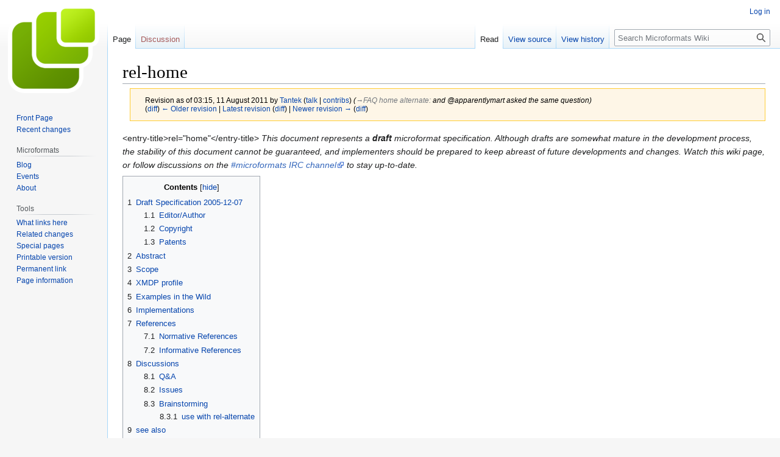

--- FILE ---
content_type: text/html; charset=UTF-8
request_url: http://microformats.org/wiki/index.php?title=rel-home&oldid=44377
body_size: 11375
content:
<!DOCTYPE html>
<html class="client-nojs" lang="en" dir="ltr">
<head>
<meta charset="UTF-8"/>
<title>rel-home - Microformats Wiki</title>
<script>document.documentElement.className="client-js";RLCONF={"wgBreakFrames":false,"wgSeparatorTransformTable":["",""],"wgDigitTransformTable":["",""],"wgDefaultDateFormat":"dmy","wgMonthNames":["","January","February","March","April","May","June","July","August","September","October","November","December"],"wgRequestId":"a461d4b895a77cf5d23c0b92","wgCSPNonce":false,"wgCanonicalNamespace":"","wgCanonicalSpecialPageName":false,"wgNamespaceNumber":0,"wgPageName":"rel-home","wgTitle":"rel-home","wgCurRevisionId":70719,"wgRevisionId":44377,"wgArticleId":1304,"wgIsArticle":true,"wgIsRedirect":false,"wgAction":"view","wgUserName":null,"wgUserGroups":["*"],"wgCategories":["Pages using deprecated source tags","Draft Specifications","rel-home"],"wgPageContentLanguage":"en","wgPageContentModel":"wikitext","wgRelevantPageName":"rel-home","wgRelevantArticleId":1304,"wgIsProbablyEditable":false,"wgRelevantPageIsProbablyEditable":false,"wgRestrictionEdit":[],"wgRestrictionMove":[]};RLSTATE={"site.styles":
"ready","user.styles":"ready","user":"ready","user.options":"loading","mediawiki.action.styles":"ready","mediawiki.interface.helpers.styles":"ready","ext.pygments":"ready","skins.vector.styles.legacy":"ready"};RLPAGEMODULES=["site","mediawiki.page.ready","mediawiki.toc","skins.vector.legacy.js"];</script>
<script>(RLQ=window.RLQ||[]).push(function(){mw.loader.implement("user.options@1i9g4",function($,jQuery,require,module){mw.user.tokens.set({"patrolToken":"+\\","watchToken":"+\\","csrfToken":"+\\"});});});</script>
<link rel="stylesheet" href="/wiki/load.php?lang=en&amp;modules=ext.pygments%7Cmediawiki.action.styles%7Cmediawiki.interface.helpers.styles%7Cskins.vector.styles.legacy&amp;only=styles&amp;skin=vector"/>
<script async="" src="/wiki/load.php?lang=en&amp;modules=startup&amp;only=scripts&amp;raw=1&amp;skin=vector"></script>
<meta name="generator" content="MediaWiki 1.38.4"/>
<meta name="robots" content="noindex,nofollow"/>
<meta name="format-detection" content="telephone=no"/>
<link rel="shortcut icon" href="/favicon.ico"/>
<link rel="search" type="application/opensearchdescription+xml" href="/wiki/opensearch_desc.php" title="Microformats Wiki (en)"/>
<link rel="EditURI" type="application/rsd+xml" href="//microformats.org/wiki/api.php?action=rsd"/>
<link rel="alternate" type="application/atom+xml" title="Microformats Wiki Atom feed" href="/wiki/index.php?title=Special:RecentChanges&amp;feed=atom"/>
</head>
<body class="mediawiki ltr sitedir-ltr mw-hide-empty-elt ns-0 ns-subject page-rel-home rootpage-rel-home skin-vector action-view skin-vector-legacy"><div id="mw-page-base" class="noprint"></div>
<div id="mw-head-base" class="noprint"></div>
<div id="content" class="mw-body" role="main">
	<a id="top"></a>
	<div id="siteNotice"></div>
	<div class="mw-indicators">
	</div>
	<h1 id="firstHeading" class="firstHeading mw-first-heading">rel-home</h1>
	<div id="bodyContent" class="vector-body">
		<div id="siteSub" class="noprint">From Microformats Wiki</div>
		<div id="contentSub"><div class="mw-revision warningbox"><div id="mw-revision-info">Revision as of 03:15, 11 August 2011 by <a href="/wiki/User:Tantek" class="mw-userlink" title="User:Tantek"><bdi>Tantek</bdi></a> <span class="mw-usertoollinks">(<a href="/wiki/User_talk:Tantek" class="mw-usertoollinks-talk" title="User talk:Tantek">talk</a> | <a href="/wiki/Special:Contributions/Tantek" class="mw-usertoollinks-contribs" title="Special:Contributions/Tantek">contribs</a>)</span> <span class="comment">(<span dir="auto"><span class="autocomment"><a href="#FAQ_home_alternate">→‎FAQ home alternate</a>: </span> and @apparentlymart asked the same question</span>)</span></div><div id="mw-revision-nav">(<a href="/wiki/index.php?title=rel-home&amp;diff=prev&amp;oldid=44377" title="rel-home">diff</a>) <a href="/wiki/index.php?title=rel-home&amp;direction=prev&amp;oldid=44377" title="rel-home">← Older revision</a> | <a href="/wiki/rel-home" title="rel-home">Latest revision</a> (<a href="/wiki/index.php?title=rel-home&amp;diff=cur&amp;oldid=44377" title="rel-home">diff</a>) | <a href="/wiki/index.php?title=rel-home&amp;direction=next&amp;oldid=44377" title="rel-home">Newer revision →</a> (<a href="/wiki/index.php?title=rel-home&amp;diff=next&amp;oldid=44377" title="rel-home">diff</a>)</div></div></div>
		<div id="contentSub2"></div>
		
		<div id="jump-to-nav"></div>
		<a class="mw-jump-link" href="#mw-head">Jump to navigation</a>
		<a class="mw-jump-link" href="#searchInput">Jump to search</a>
		<div id="mw-content-text" class="mw-body-content mw-content-ltr" lang="en" dir="ltr"><div class="mw-parser-output"><p>&lt;entry-title&gt;rel="home"&lt;/entry-title&gt;
<i>This document represents a <strong>draft</strong> microformat specification. Although drafts are somewhat mature in the development process, the stability of this document cannot be guaranteed, and implementers should be prepared to keep abreast of future developments and changes. Watch this wiki page, or follow discussions on the <a rel="nofollow" class="external text" href="http://microformats.org/wiki/irc">#microformats IRC channel</a> to stay up-to-date.</i>
</p>
<div id="toc" class="toc" role="navigation" aria-labelledby="mw-toc-heading"><input type="checkbox" role="button" id="toctogglecheckbox" class="toctogglecheckbox" style="display:none" /><div class="toctitle" lang="en" dir="ltr"><h2 id="mw-toc-heading">Contents</h2><span class="toctogglespan"><label class="toctogglelabel" for="toctogglecheckbox"></label></span></div>
<ul>
<li class="toclevel-1 tocsection-1"><a href="#Draft_Specification_2005-12-07"><span class="tocnumber">1</span> <span class="toctext">Draft Specification 2005-12-07</span></a>
<ul>
<li class="toclevel-2 tocsection-2"><a href="#Editor/Author"><span class="tocnumber">1.1</span> <span class="toctext">Editor/Author</span></a></li>
<li class="toclevel-2 tocsection-3"><a href="#Copyright"><span class="tocnumber">1.2</span> <span class="toctext">Copyright</span></a></li>
<li class="toclevel-2 tocsection-4"><a href="#Patents"><span class="tocnumber">1.3</span> <span class="toctext">Patents</span></a></li>
</ul>
</li>
<li class="toclevel-1 tocsection-5"><a href="#Abstract"><span class="tocnumber">2</span> <span class="toctext">Abstract</span></a></li>
<li class="toclevel-1 tocsection-6"><a href="#Scope"><span class="tocnumber">3</span> <span class="toctext">Scope</span></a></li>
<li class="toclevel-1 tocsection-7"><a href="#XMDP_profile"><span class="tocnumber">4</span> <span class="toctext">XMDP profile</span></a></li>
<li class="toclevel-1 tocsection-8"><a href="#Examples_in_the_Wild"><span class="tocnumber">5</span> <span class="toctext">Examples in the Wild</span></a></li>
<li class="toclevel-1 tocsection-9"><a href="#Implementations"><span class="tocnumber">6</span> <span class="toctext">Implementations</span></a></li>
<li class="toclevel-1 tocsection-10"><a href="#References"><span class="tocnumber">7</span> <span class="toctext">References</span></a>
<ul>
<li class="toclevel-2 tocsection-11"><a href="#Normative_References"><span class="tocnumber">7.1</span> <span class="toctext">Normative References</span></a></li>
<li class="toclevel-2 tocsection-12"><a href="#Informative_References"><span class="tocnumber">7.2</span> <span class="toctext">Informative References</span></a></li>
</ul>
</li>
<li class="toclevel-1 tocsection-13"><a href="#Discussions"><span class="tocnumber">8</span> <span class="toctext">Discussions</span></a>
<ul>
<li class="toclevel-2 tocsection-14"><a href="#Q&amp;A"><span class="tocnumber">8.1</span> <span class="toctext">Q&amp;A</span></a></li>
<li class="toclevel-2 tocsection-15"><a href="#Issues"><span class="tocnumber">8.2</span> <span class="toctext">Issues</span></a></li>
<li class="toclevel-2 tocsection-16"><a href="#Brainstorming"><span class="tocnumber">8.3</span> <span class="toctext">Brainstorming</span></a>
<ul>
<li class="toclevel-3 tocsection-17"><a href="#use_with_rel-alternate"><span class="tocnumber">8.3.1</span> <span class="toctext">use with rel-alternate</span></a></li>
</ul>
</li>
</ul>
</li>
<li class="toclevel-1 tocsection-20"><a href="#see_also"><span class="tocnumber">9</span> <span class="toctext">see also</span></a></li>
</ul>
</div>

<h2><span class="mw-headline" id="Draft_Specification_2005-12-07">Draft Specification 2005-12-07</span></h2>
<h3><span id="Editor.2FAuthor"></span><span class="mw-headline" id="Editor/Author">Editor/Author</span></h3>
<p><a rel="nofollow" class="external text" href="http://dannyayers.com">Danny Ayers</a>
</p>
<h3><span class="mw-headline" id="Copyright">Copyright</span></h3>
<p>This specification is (C) 2005-2026 by the authors. However, the authors intend to submit (or already have submitted, see details in the spec) this specification to a standards body with a liberal copyright/licensing policy such as the <a rel="nofollow" class="external text" href="http://gmpg.org/">GMPG</a>, <a rel="nofollow" class="external text" href="http://ietf.org/">IETF</a>, and/or <a rel="nofollow" class="external text" href="http://w3.org">W3C</a>. Anyone wishing to contribute should read their copyright principles, policies and licenses (e.g. the <a rel="nofollow" class="external text" href="http://gmpg.org/principles">GMPG Principles</a>) and agree to them, including licensing of all contributions under all required licenses (e.g. <a rel="nofollow" class="external text" href="http://creativecommons.org/licenses/by/1.0/">CC-by 1.0</a> and later), before contributing.
</p>
<h3><span class="mw-headline" id="Patents">Patents</span></h3>
<p>This specification is subject to a royalty free patent policy, e.g. per the <a rel="nofollow" class="external text" href="http://www.w3.org/Consortium/Patent-Policy-20040205/">W3C Patent Policy</a>, and  IETF <a rel="nofollow" class="external text" href="http://www.ietf.org/rfc/rfc3667.txt">RFC3667</a> &amp; <a rel="nofollow" class="external text" href="http://www.ietf.org/rfc/rfc3668.txt">RFC3668</a>.
</p>
<h2><span class="mw-headline" id="Abstract">Abstract</span></h2>
<p>Rel-Home is one of several <a href="/wiki/MicroFormats" class="mw-redirect" title="MicroFormats">MicroFormats</a>.  By adding <code>rel="home"</code> to a hyperlink, a page indicates that the destination of that hyperlink is the homepage of the site in which the current page appears. When the appropriate HTML Meta data profile is in use, the "home" type can be used alongside standard <a rel="nofollow" class="external text" href="http://www.w3.org/TR/html4/types.html#type-links">Link Types</a>. 
</p><p>Example usage&#160;:
</p>
<pre>&lt;head&gt;
...
&lt;link href="http://technorati.com" rel="home" /&gt;
...
&lt;/head&gt;
</pre>
<p>The rel value may also appear wherever an anchor link may appear, e.g.
</p>
<pre>&lt;body&gt;
...
&lt;a href="http://technorati.com" rel="home"&gt;Home&lt;/a&gt;
...
&lt;/body&gt;
</pre>
<p>the author indicates that the linked page is the homepage of the site.
</p><p>The linked page <em title="SHOULD in &#82;FC 2119 context" style="text-transform: lowercase; font-style: italic;" class="&#82;FC2119">SHOULD</em> exist. Use of an absolute URI is recommended.
</p>
<h2><span class="mw-headline" id="Scope">Scope</span></h2>
<p>rel="home" is designed for site navigation purposes, as well as allowing some description of site structure to be derived from individual pages. Typical use might be in the archive pages of a weblog, pointing back to the front page.
</p>
<h2><span class="mw-headline" id="XMDP_profile">XMDP profile</span></h2>
<pre>&lt;dl class="profile"&gt;
 &lt;dt id="rel"&gt;rel&lt;/dt&gt;
 &lt;dd&gt;&lt;p&gt;
   &lt;a rel="help" href="http://www.w3.org/TR/html401/struct/links.html#adef-rel"&gt;
     HTML4 definition of the 'rel' attribute.&lt;/a&gt;  
   Here is an additional value.&lt;/p&gt;
  &lt;dl&gt;
   &lt;dt id="home"&gt;home&lt;/dt&gt;
   &lt;dd&gt;Indicates that the referred resource serves as the homepage, 
       of the site which includes the referring page.&lt;/dd&gt;
  &lt;/dl&gt;
 &lt;/dd&gt;
&lt;/dl&gt;
</pre>
<h2><span class="mw-headline" id="Examples_in_the_Wild">Examples in the Wild</span></h2>
<p>This section is <b>informative</b>.
</p><p>The following sites have implemented rel-home, and thus are a great place to start for anyone looking for examples "in the wild" to try parsing, indexing, organizing etc. If your site is marked up with rel-home, feel free to add it to the <b>bottom</b> of this list. Once the list grows too big, we'll make a separate wiki page.
</p>
<ul><li><a rel="nofollow" class="external text" href="http://www.my-warehouse.de">the my-Warehouse shopsystem</a> implements rel-home into the breadcrumb.</li>
<li><a rel="nofollow" class="external free" href="http://chrisruppel.com">http://chrisruppel.com</a> uses rel-home as a link in the &lt;head&gt;</li>
<li><a rel="nofollow" class="external text" href="http://www.cleanertoday.com">Cleaner Today</a> uses multiple implementations: 1) <a rel="nofollow" class="external text" href="http://www.cleanertoday.com/Moth-Traps-by-Catchmaster-s/85.htm">Moth Trap</a> page uses rel-home in &lt;head&gt;  2) <a rel="nofollow" class="external text" href="http://www.cleanertoday.com/Spider-traps-s/86.htm">Spider Traps</a> page uses rel="home" on Corner Logo Link &amp; "Home" link in the footer.</li>
<li><a rel="nofollow" class="external text" href="http://www.jdclark.org/">www.jdclark.org</a> uses rel-home on virtually all web pages within the domain and its sub-domains (for example, please see <a rel="nofollow" class="external text" href="http://www.jdclark.org/card">Jordan Clark's profile</a>).</li>
<li>Tantek.com posts (e.g. <a rel="nofollow" class="external text" href="http://tantek.com/2011/220/b1/web-actions-a-new-building-block">Web Actions: Identifying A New Building Block For The Web</a>) use rel="home" as part of the link to the site's alternate feed as such: &lt;link rel="home updates alternate" type="application/atom+xml" href="http://tantek.com/updates.atom" /&gt; to indicate that the link is an <i>alternate</i> for a page that is also the <i>home</i> for the current page, rather than an alternate for the current page.</li></ul>
<h2><span class="mw-headline" id="Implementations">Implementations</span></h2>
<p>This section is <b>informative</b>.
The following implementations have been developed which either generate or parse rel-home links. 
</p><p><i>Ed.&#160;: links to follow</i>
</p>
<ul><li>Opera browser supports rel="home"</li>
<li><a rel="nofollow" class="external text" href="http://cdn.mozdev.org/linkToolbar/">FireFox Link Toolbar</a> - need to confirm</li>
<li><a rel="nofollow" class="external text" href="https://addons.mozilla.org/firefox/1324/">cmSiteNavigation Toolbar</a> - Firefox Extension that supports rel="home" and rel="directory"</li></ul>
<h2><span class="mw-headline" id="References">References</span></h2>
<h3><span class="mw-headline" id="Normative_References">Normative References</span></h3>
<ul><li><a rel="nofollow" class="external text" href="http://www.w3.org/TR/REC-html40/">HTML 4</a></li>
<li><a rel="nofollow" class="external text" href="http://www.w3.org/TR/xhtml1/">XHTML 1</a></li>
<li><a rel="nofollow" class="external text" href="http://gmpg.org/xmdp/">XMDP</a></li>
<li>RFC 3986 specifies URL syntax</li></ul>
<h3><span class="mw-headline" id="Informative_References">Informative References</span></h3>
<ul><li><a rel="nofollow" class="external text" href="http://diveintoaccessibility.org/day_9_providing_additional_navigation_aids.html">Dive Into Accessibility</a> (Mark Pilgrim)</li></ul>
<p><i>Ed.&#160;: need to track down previous discussions, e.g. re. Opera</i>
</p><p><br />
</p>
<h2><span class="mw-headline" id="Discussions">Discussions</span></h2>
<h3><span id="Q.26A"></span><span class="mw-headline" id="Q&amp;A">Q&amp;A</span></h3>
<ul><li>If you have any questions about rel-home, check the <a href="/wiki/rel-faq" title="rel-faq">rel FAQ</a>, and if you don't find answers, add your questions!</li></ul>
<h3><span class="mw-headline" id="Issues">Issues</span></h3>
<ul><li>Please add any issues with the specification to the separate <a href="/wiki/rel-home-issues" title="rel-home-issues">rel-home issues</a> document.</li></ul>
<h3><span class="mw-headline" id="Brainstorming">Brainstorming</span></h3>
<p>If this section gets too large (and is not just incorporated into the draft), it can be moved to <a href="/wiki/index.php?title=rel-home-brainstorming&amp;action=edit&amp;redlink=1" class="new" title="rel-home-brainstorming (page does not exist)">rel-home-brainstorming</a>.
</p>
<h4><span class="mw-headline" id="use_with_rel-alternate">use with rel-alternate</span></h4>
<p>Many blog post permalink pages have feed autodiscovery links that link from the permalink page via a link element to the feed for the site using just rel="alternate".
</p><p>This is semantically incorrect as the feed is an alternate for the *site*, not the permalink page.
</p><p>rel="home" could (and should) be used with <a href="/wiki/rel-alternate" title="rel-alternate">rel-alternate</a> to link from a permalink page to the feed for the site (home page). e.g. on tantek.com permalink pages (e.g. <a rel="nofollow" class="external text" href="http://tantek.com/2011/220/b1/web-actions-a-new-building-block">recent post</a>), here's a simplified version of the markup:
</p>
<div class="mw-highlight mw-highlight-lang-html mw-content-ltr" dir="ltr"><pre><span></span><span class="p">&lt;</span><span class="nt">link</span> <span class="na">rel</span><span class="o">=</span><span class="s">&quot;home alternate&quot;</span> <span class="na">type</span><span class="o">=</span><span class="s">&quot;application/atom+xml&quot;</span> <span class="na">href</span><span class="o">=</span><span class="s">&quot;../updates.atom&quot;</span> <span class="p">/&gt;</span>
</pre></div>
<p>This way a feed reader / indexer / search engine knows that the link represents an <i>alternate</i> for the <i>home</i> page relative to the current page, not an alternate for the page itself.
</p><p>There is one known exception which is that if the alternate link is a feed to the <i>comments</i> on that post, then that would make sense as an actual alternate representation of the post permalink page.
</p><p>Implementations (consuming parsers) could thus treat these two types of 'alternate' links differently to provide the user a better experience, e.g. with separate buttons for:
</p>
<ul><li>Subscribe to this site</li>
<li>Subscribe to the comments on this post</li></ul>
<h5><span class="mw-headline" id="FAQ_home_alternate">FAQ home alternate</span></h5>
<p>Frequently asked questions about rel="home alternate" (likely merits inclusion in <a href="/wiki/rel-faq" title="rel-faq">rel-faq</a>).
</p>
<div class="discussion">
<ul><li>Doesn't rel="home alternate" mean it's the home page <i>and</i> it's an alternate independently? (as asked <a rel="nofollow" class="external autonumber" href="http://krijnhoetmer.nl/irc-logs/microformats/20110810#l-84">[1]</a>, <a rel="nofollow" class="external autonumber" href="https://twitter.com/tabatkins/status/101391569160114176">[2]</a>, <a rel="nofollow" class="external autonumber" href="https://twitter.com/apparentlymart/status/101481300086620161">[3]</a>)
<ul><li>No. That's not <a rel="nofollow" class="external text" href="http://dev.w3.org/html5/spec/semantics.html#attr-link-rel">how rel works</a>. Rel values combine. E.g. <code><a rel="nofollow" class="external text" href="http://www.w3.org/TR/html4/present/styles.html#h-14.3.1">rel="alternate stylesheet"</a></code> has worked this way for over a decade. Rel values also combine with other attributes, e.g. use <code>rel="alternate" media="handheld"</code> on a link to a separate mobile-specific version of a page. <a href="/wiki/User:Tantek" title="User:Tantek">Tantek</a> 20:56, 10 August 2011 (UTC)
<ul><li>This seems to contradict the spec: "if a single link element has a rel attribute with the value next stylesheet, it creates both a hyperlink (for the next keyword) and an external resource link (for the stylesheet keyword)" implying that they are independant and not related. -- <a href="/wiki/User:Singpolyma" title="User:Singpolyma">Singpolyma</a> 21:43, 10 August 2011 (UTC)
<ul><li>That's a <i>non-normative NOTE</i> documentation of what "next stylesheet" and subsequently "author license" mean, and thus (being non-normative) not something you can derive any implications from. The <i>normative</i> language of the spec says: "exactly which and how many links are created depends on the keywords given in the rel attribute" which is precisely correct and provides us the flexibility to define combinations as having meanings. (Note that it does NOT say: create one link per rel value, which it would if the rel values were actually independent, which you can't say in general that they are.) -- <a href="/wiki/User:Tantek" title="User:Tantek">Tantek</a> 21:54, 10 August 2011 (UTC)</li></ul></li></ul></li></ul></li></ul>
</div>
<h5><span class="mw-headline" id="discuss_home_alternate">discuss home alternate</span></h5>
<p>Discussion of this brainstorm:
</p>
<div class="discussion">
<ul><li>+1 <a href="/wiki/User:Tantek" title="User:Tantek">Tantek</a> - as <a rel="nofollow" class="external text" href="http://krijnhoetmer.nl/irc-logs/microformats/20110810#l-61">proposed/discussed in IRC</a></li>
<li>+1 <a href="/wiki/User:Kevin_Marks" title="User:Kevin Marks">Kevin Marks</a> though need to check behaviour in browsers that support rel-home on link</li>
<li>...</li></ul>
</div>
<h2><span class="mw-headline" id="see_also">see also</span></h2>
<ul><li><a href="/wiki/existing-rel-values" title="existing-rel-values">existing-rel-values</a></li>
<li><a href="/wiki/rel-faq" title="rel-faq">rel-faq</a></li></ul>
<!-- 
NewPP limit report
Cached time: 20260119072054
Cache expiry: 86400
Reduced expiry: false
Complications: []
CPU time usage: 0.026 seconds
Real time usage: 0.710 seconds
Preprocessor visited node count: 118/1000000
Post‐expand include size: 2046/2097152 bytes
Template argument size: 0/2097152 bytes
Highest expansion depth: 3/100
Expensive parser function count: 0/100
Unstrip recursion depth: 0/20
Unstrip post‐expand size: 1384/5000000 bytes
-->
<!--
Transclusion expansion time report (%,ms,calls,template)
100.00%   16.689      1 -total
 40.60%    6.776      1 Template:MicroFormatCopyrightStatement2005
 21.57%    3.600      1 Template:DraftSpecification
 19.56%    3.265      1 Template:MicroFormatPatentStatement
 15.54%    2.594      1 Template:should
  6.17%    1.030      1 Template:MicroFormatCopyrightStatement
-->

<!-- Saved in RevisionOutputCache with key wiki:rcache:44377:dateformat=default and timestamp 20260119072054 and revision id 44377.
 -->
</div>
<div class="printfooter">Retrieved from "<a dir="ltr" href="http://microformats.org/wiki/index.php?title=rel-home&amp;oldid=44377">http://microformats.org/wiki/index.php?title=rel-home&amp;oldid=44377</a>"</div></div>
		<div id="catlinks" class="catlinks" data-mw="interface"><div id="mw-normal-catlinks" class="mw-normal-catlinks"><a href="/wiki/Special:Categories" title="Special:Categories">Categories</a>: <ul><li><a href="/wiki/index.php?title=Category:Pages_using_deprecated_source_tags&amp;action=edit&amp;redlink=1" class="new" title="Category:Pages using deprecated source tags (page does not exist)">Pages using deprecated source tags</a></li><li><a href="/wiki/Category:Draft_Specifications" title="Category:Draft Specifications">Draft Specifications</a></li><li><a href="/wiki/index.php?title=Category:rel-home&amp;action=edit&amp;redlink=1" class="new" title="Category:rel-home (page does not exist)">rel-home</a></li></ul></div></div>
	</div>
</div>

<div id="mw-navigation">
	<h2>Navigation menu</h2>
	<div id="mw-head">
		
<nav id="p-personal" class="mw-portlet mw-portlet-personal vector-user-menu-legacy vector-menu" aria-labelledby="p-personal-label" role="navigation" 
	 >
	<label id="p-personal-label" aria-label="" class="vector-menu-heading">
		<span class="vector-menu-heading-label">Personal tools</span>
	</label>
	<div class="vector-menu-content">
		
		<ul class="vector-menu-content-list"><li id="pt-login" class="mw-list-item"><a href="/wiki/index.php?title=Special:UserLogin&amp;returnto=rel-home&amp;returntoquery=oldid%3D44377" title="You are encouraged to log in; however, it is not mandatory [o]" accesskey="o"><span>Log in</span></a></li></ul>
		
	</div>
</nav>

		<div id="left-navigation">
			
<nav id="p-namespaces" class="mw-portlet mw-portlet-namespaces vector-menu vector-menu-tabs" aria-labelledby="p-namespaces-label" role="navigation" 
	 >
	<label id="p-namespaces-label" aria-label="" class="vector-menu-heading">
		<span class="vector-menu-heading-label">Namespaces</span>
	</label>
	<div class="vector-menu-content">
		
		<ul class="vector-menu-content-list"><li id="ca-nstab-main" class="selected mw-list-item"><a href="/wiki/rel-home" title="View the content page [c]" accesskey="c"><span>Page</span></a></li><li id="ca-talk" class="new mw-list-item"><a href="/wiki/index.php?title=Talk:rel-home&amp;action=edit&amp;redlink=1" rel="discussion" title="Discussion about the content page (page does not exist) [t]" accesskey="t"><span>Discussion</span></a></li></ul>
		
	</div>
</nav>

			
<nav id="p-variants" class="mw-portlet mw-portlet-variants emptyPortlet vector-menu-dropdown-noicon vector-menu vector-menu-dropdown" aria-labelledby="p-variants-label" role="navigation" 
	 >
	<input type="checkbox"
		id="p-variants-checkbox"
		role="button"
		aria-haspopup="true"
		data-event-name="ui.dropdown-p-variants"
		class="vector-menu-checkbox" aria-labelledby="p-variants-label" />
	<label id="p-variants-label" aria-label="Change language variant" class="vector-menu-heading">
		<span class="vector-menu-heading-label">English</span>
			<span class="vector-menu-checkbox-expanded">expanded</span>
			<span class="vector-menu-checkbox-collapsed">collapsed</span>
	</label>
	<div class="vector-menu-content">
		
		<ul class="vector-menu-content-list"></ul>
		
	</div>
</nav>

		</div>
		<div id="right-navigation">
			
<nav id="p-views" class="mw-portlet mw-portlet-views vector-menu vector-menu-tabs" aria-labelledby="p-views-label" role="navigation" 
	 >
	<label id="p-views-label" aria-label="" class="vector-menu-heading">
		<span class="vector-menu-heading-label">Views</span>
	</label>
	<div class="vector-menu-content">
		
		<ul class="vector-menu-content-list"><li id="ca-view" class="selected mw-list-item"><a href="/wiki/rel-home"><span>Read</span></a></li><li id="ca-viewsource" class="mw-list-item"><a href="/wiki/index.php?title=rel-home&amp;action=edit&amp;oldid=44377" title="This page is protected.&#10;You can view its source [e]" accesskey="e"><span>View source</span></a></li><li id="ca-history" class="mw-list-item"><a href="/wiki/index.php?title=rel-home&amp;action=history" title="Past revisions of this page [h]" accesskey="h"><span>View history</span></a></li></ul>
		
	</div>
</nav>

			
<nav id="p-cactions" class="mw-portlet mw-portlet-cactions emptyPortlet vector-menu-dropdown-noicon vector-menu vector-menu-dropdown" aria-labelledby="p-cactions-label" role="navigation"  title="More options"
	 >
	<input type="checkbox"
		id="p-cactions-checkbox"
		role="button"
		aria-haspopup="true"
		data-event-name="ui.dropdown-p-cactions"
		class="vector-menu-checkbox" aria-labelledby="p-cactions-label" />
	<label id="p-cactions-label" aria-label="" class="vector-menu-heading">
		<span class="vector-menu-heading-label">More</span>
			<span class="vector-menu-checkbox-expanded">expanded</span>
			<span class="vector-menu-checkbox-collapsed">collapsed</span>
	</label>
	<div class="vector-menu-content">
		
		<ul class="vector-menu-content-list"></ul>
		
	</div>
</nav>

			
<div id="p-search" role="search" class="vector-search-box-vue  vector-search-box-show-thumbnail vector-search-box-auto-expand-width vector-search-box">
	<div>
			<h3 >
				<label for="searchInput">Search</label>
			</h3>
		<form action="/wiki/index.php" id="searchform"
			class="vector-search-box-form">
			<div id="simpleSearch"
				class="vector-search-box-inner"
				 data-search-loc="header-navigation">
				<input class="vector-search-box-input"
					 type="search" name="search" placeholder="Search Microformats Wiki" aria-label="Search Microformats Wiki" autocapitalize="none" title="Search Microformats Wiki [f]" accesskey="f" id="searchInput"
				/>
				<input type="hidden" name="title" value="Special:Search"/>
				<input id="mw-searchButton"
					 class="searchButton mw-fallbackSearchButton" type="submit" name="fulltext" title="Search the pages for this text" value="Search" />
				<input id="searchButton"
					 class="searchButton" type="submit" name="go" title="Go to a page with this exact name if it exists" value="Go" />
			</div>
		</form>
	</div>
</div>

		</div>
	</div>
	

<div id="mw-panel">
	<div id="p-logo" role="banner">
		<a class="mw-wiki-logo" href="/wiki/Main_Page"
			title="Visit the main page"></a>
	</div>
	
<nav id="p-Microformats_Wiki" class="mw-portlet mw-portlet-Microformats_Wiki vector-menu vector-menu-portal portal" aria-labelledby="p-Microformats_Wiki-label" role="navigation" 
	 >
	<label id="p-Microformats_Wiki-label" aria-label="" class="vector-menu-heading">
		<span class="vector-menu-heading-label">Microformats Wiki</span>
	</label>
	<div class="vector-menu-content">
		
		<ul class="vector-menu-content-list"><li id="n-Front-Page" class="mw-list-item"><a href="/wiki/Main_Page"><span>Front Page</span></a></li><li id="n-recentchanges" class="mw-list-item"><a href="/wiki/Special:RecentChanges" icon="recentChanges" title="A list of recent changes in the wiki [r]" accesskey="r"><span>Recent changes</span></a></li></ul>
		
	</div>
</nav>

	
<nav id="p-Microformats" class="mw-portlet mw-portlet-Microformats vector-menu vector-menu-portal portal" aria-labelledby="p-Microformats-label" role="navigation" 
	 >
	<label id="p-Microformats-label" aria-label="" class="vector-menu-heading">
		<span class="vector-menu-heading-label">Microformats</span>
	</label>
	<div class="vector-menu-content">
		
		<ul class="vector-menu-content-list"><li id="n-Blog" class="mw-list-item"><a href="http://microformats.org" rel="nofollow"><span>Blog</span></a></li><li id="n-Events" class="mw-list-item"><a href="/wiki/Microformats_Wiki:Current_events"><span>Events</span></a></li><li id="n-About" class="mw-list-item"><a href="/wiki/About"><span>About</span></a></li></ul>
		
	</div>
</nav>

<nav id="p-tb" class="mw-portlet mw-portlet-tb vector-menu vector-menu-portal portal" aria-labelledby="p-tb-label" role="navigation" 
	 >
	<label id="p-tb-label" aria-label="" class="vector-menu-heading">
		<span class="vector-menu-heading-label">Tools</span>
	</label>
	<div class="vector-menu-content">
		
		<ul class="vector-menu-content-list"><li id="t-whatlinkshere" class="mw-list-item"><a href="/wiki/Special:WhatLinksHere/rel-home" title="A list of all wiki pages that link here [j]" accesskey="j"><span>What links here</span></a></li><li id="t-recentchangeslinked" class="mw-list-item"><a href="/wiki/Special:RecentChangesLinked/rel-home" rel="nofollow" title="Recent changes in pages linked from this page [k]" accesskey="k"><span>Related changes</span></a></li><li id="t-specialpages" class="mw-list-item"><a href="/wiki/Special:SpecialPages" title="A list of all special pages [q]" accesskey="q"><span>Special pages</span></a></li><li id="t-print" class="mw-list-item"><a href="javascript:print();" rel="alternate" title="Printable version of this page [p]" accesskey="p"><span>Printable version</span></a></li><li id="t-permalink" class="mw-list-item"><a href="/wiki/index.php?title=rel-home&amp;oldid=44377" title="Permanent link to this revision of the page"><span>Permanent link</span></a></li><li id="t-info" class="mw-list-item"><a href="/wiki/index.php?title=rel-home&amp;action=info" title="More information about this page"><span>Page information</span></a></li></ul>
		
	</div>
</nav>

	
</div>

</div>

<footer id="footer" class="mw-footer" role="contentinfo" >
	<ul id="footer-info">
	<li id="footer-info-lastmod"> This page was last edited on 11 August 2011, at 03:15.</li>
</ul>

	<ul id="footer-places">
	<li id="footer-places-privacy"><a href="/wiki/Microformats_Wiki:Privacy_policy" title="Microformats Wiki:Privacy policy">Privacy policy</a></li>
	<li id="footer-places-about"><a href="/wiki/Microformats_Wiki:About" title="Microformats Wiki:About">About Microformats Wiki</a></li>
	<li id="footer-places-disclaimer"><a href="/wiki/Microformats_Wiki:General_disclaimer" title="Microformats Wiki:General disclaimer">Disclaimers</a></li>
</ul>

	<ul id="footer-icons" class="noprint">
	<li id="footer-poweredbyico"><a href="https://www.mediawiki.org/"><img src="/wiki/resources/assets/poweredby_mediawiki_88x31.png" alt="Powered by MediaWiki" srcset="/wiki/resources/assets/poweredby_mediawiki_132x47.png 1.5x, /wiki/resources/assets/poweredby_mediawiki_176x62.png 2x" width="88" height="31" loading="lazy"/></a></li>
</ul>

</footer>

<script src="https://www.googletagmanager.com/gtag/js?id=UA-1889385-1" async=""></script><script>
window.dataLayer = window.dataLayer || [];
function gtag(){dataLayer.push(arguments);}
gtag('js', new Date());
gtag('config', 'UA-1889385-1');
</script>

<script>(RLQ=window.RLQ||[]).push(function(){mw.config.set({"wgPageParseReport":{"limitreport":{"cputime":"0.026","walltime":"0.710","ppvisitednodes":{"value":118,"limit":1000000},"postexpandincludesize":{"value":2046,"limit":2097152},"templateargumentsize":{"value":0,"limit":2097152},"expansiondepth":{"value":3,"limit":100},"expensivefunctioncount":{"value":0,"limit":100},"unstrip-depth":{"value":0,"limit":20},"unstrip-size":{"value":1384,"limit":5000000},"timingprofile":["100.00%   16.689      1 -total"," 40.60%    6.776      1 Template:MicroFormatCopyrightStatement2005"," 21.57%    3.600      1 Template:DraftSpecification"," 19.56%    3.265      1 Template:MicroFormatPatentStatement"," 15.54%    2.594      1 Template:should","  6.17%    1.030      1 Template:MicroFormatCopyrightStatement"]},"cachereport":{"timestamp":"20260119072054","ttl":86400,"transientcontent":false}}});mw.config.set({"wgBackendResponseTime":917});});</script>
</body>
</html>